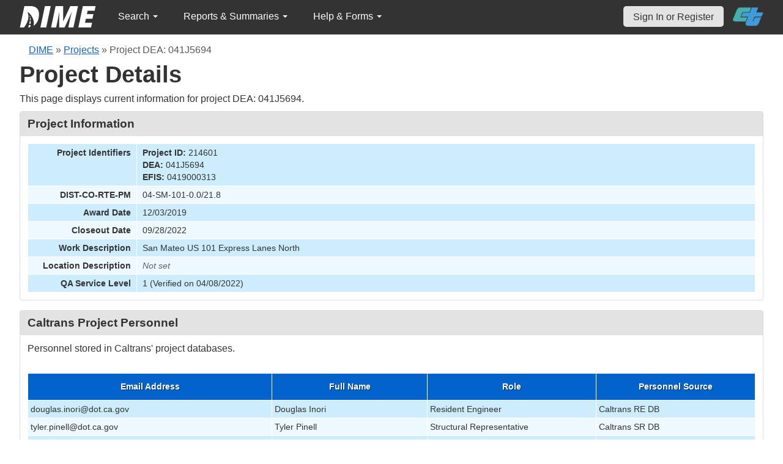

--- FILE ---
content_type: text/html; charset=UTF-8
request_url: https://dime.dot.ca.gov/index.php?r=project/details&id=214601&Sample_page=23&sort=sampleUniqueIdentifier
body_size: 47743
content:
<!DOCTYPE html>
<html lang="en">
<head>
    <meta name="viewport" content="width=device-width, initial-scale=0.5" />
<meta name="viewport" content="width=device-width, initial-scale=0.5" />
<link rel="stylesheet" type="text/css" href="/assets/d5ee82d4/bootstrap/css/bootstrap.min.css" />
<link rel="stylesheet" type="text/css" href="/assets/d5ee82d4/css/sticky-footer.css" />
<link rel="stylesheet" type="text/css" href="/assets/d5ee82d4/css/gridview/gridview.css" />
<link rel="stylesheet" type="text/css" href="/assets/d5ee82d4/css/detailview/detailview.css" />
<link rel="stylesheet" type="text/css" href="/assets/d5ee82d4/css/dialogview/dialogview.css" />
<link rel="stylesheet" type="text/css" href="/assets/d5ee82d4/css/pager/pager.css" />
<link rel="stylesheet" type="text/css" href="/assets/d5ee82d4/css/bootstrap-yii.css" />
<link rel="stylesheet" type="text/css" href="/assets/d5ee82d4/css/jquery-ui-bootstrap.css" />
<link rel="stylesheet" type="text/css" href="/assets/9125319b/detailview/styles.css" />
<link rel="stylesheet" type="text/css" href="/assets/9125319b/gridview/styles.css" />
<link rel="stylesheet" type="text/css" href="/assets/f4419493/pager.css" />
<link rel="stylesheet" type="text/css" href="/css/jquery.qtip.css" />
<link rel="stylesheet" type="text/css" href="/css/homepage.css" />
<link rel="stylesheet" type="text/css" href="/css/public-pages.css" />
<link rel="stylesheet" type="text/css" href="/css/internal-pages.css" />
<link rel="stylesheet" type="text/css" href="/css/navbar.css" />
<link rel="stylesheet" type="text/css" href="/css/homepage-new.css" />
<script type="text/javascript" src="/assets/78152a77/jquery.min.js"></script>
<script type="text/javascript" src="/assets/d5ee82d4/bootstrap/js/bootstrap.min.js"></script>
<script type="text/javascript" src="/assets/d5ee82d4/js/bootstrap-noconflict.js"></script>
<script type="text/javascript" src="/assets/d5ee82d4/bootbox/bootbox.min.js"></script>
<script type="text/javascript" src="/assets/78152a77/jquery.ba-bbq.min.js"></script>
<script type="text/javascript" src="/assets/78152a77/jquery.yii.js"></script>
<script type="text/javascript" src="/assets/d5ee82d4/js/jquery-ui-no-conflict.min.js"></script>
<script type="text/javascript" src="/js/jquery.qtip.js"></script>
<script type="text/javascript" src="/js/jquery.idletimeout.js"></script>
<script type="text/javascript" src="/js/jquery.idletimer.js"></script>
<title>DIME - Project Details</title>
    <meta http-equiv="Content-Type" content="text/html; charset=utf-8"/>
    <meta http-equiv="X-UA-Compatible" content="IE=8; IE=9; IE=EDGE;">
    <meta name="viewport" content="width=device-width, initial-scale=1.0">
        <link rel="shortcut icon" href="/images/logo_catrans.gif">
    <!-- GA4 Google tag (gtag.js) -->
    <script async src="https://www.googletagmanager.com/gtag/js?id=G-CR5MCPBE57"></script>
    <script>
        window.dataLayer = window.dataLayer || [];

        function gtag() {
            dataLayer.push(arguments);
        }

        gtag('js', new Date());

        gtag('config', 'G-CR5MCPBE57');
    </script>
</head>
<body class="homepage">
<div id="skip"><a href="#main-content">Skip to Main Content</a></div>
<div id="wrap" class="homepage">

    <div id="nav_upper" class="no-print navbar"><div class="navbar-inner"><div class="container"><a href="index.php" class="brand"><img class="dime-nav-logo" alt="dime logo" src="/images/dime_2014_2.png" /></a><ul id="nav_public_project" class="dime-nav-item nav"><li class="dropdown"><a class="dropdown-toggle" data-toggle="dropdown" href="#">Search <span class="caret"></span></a><ul id="yw9" class="dropdown-menu"><li><a tabindex="-1" href="/index.php?r=search/index">Samples &amp; Test Results</a></li><li><a aria-label="Search for Projects" tabindex="-1" href="/index.php?r=project">Projects</a></li><li><a tabindex="-1" href="/index.php?r=search/testmethodresults">Supported Test Methods</a></li></ul></li></ul><ul id="nav_public_reports_and_summaries" class="dime-nav-item nav"><li class="dropdown"><a class="dropdown-toggle" data-toggle="dropdown" href="#">Reports &amp; Summaries <span class="caret"></span></a><ul id="yw10" class="dropdown-menu"><li><a tabindex="-1" href="/index.php?r=aggregateDB/viewchart">Annual Aggregate Source Tests</a></li><li><a tabindex="-1" href="/index.php?r=statistics/viewStatistics">Usage Statistics by Organization</a></li><li><a tabindex="-1" href="/index.php?r=qCQAPilot/viewQCQA">Concrete Compressive Strength Tests</a></li><li><a tabindex="-1" href="/index.php?r=site/cem3701">Test Result Summary (CEM-3701)</a></li><li><a tabindex="-1" href="/index.php?r=site/stats2">Statistics</a></li><li><a tabindex="-1" href="/index.php?r=gradation/reports">Combined Aggregate Gradation Report</a></li></ul></li></ul><ul id="nav_public_helpnform" class="dime-nav-item nav"><li class="dropdown"><a class="dropdown-toggle" data-toggle="dropdown" href="#">Help &amp; Forms <span class="caret"></span></a><ul id="yw11" class="dropdown-menu"><li><a tabindex="-1" href="/index.php?r=site/faq">Frequently Asked Questions</a></li><li><a tabindex="-1" href="/index.php?r=site/instructions">Instructions</a></li><li><a tabindex="-1" href="/index.php?r=site/printtl101">Printable Sample Identification Card TL-101</a></li><li><a tabindex="-1" href="/index.php?r=site/printtl502">Printable Field Sample of PCC TL-502</a></li><li><a tabindex="-1" href="/index.php?r=site/printtest643">Printable Form for CTM 643</a></li><li><a tabindex="-1" href="/index.php?r=site/printtestsmtl">SMTL Report Form</a></li><li><a tabindex="-1" href="/index.php?r=site/printaggreportform">Aggregate Report Form</a></li><li><a tabindex="-1" href="/index.php?r=site/resources">Resources</a></li><li><a tabindex="-1" href="/index.php?r=site/changelog">Change Log</a></li><li><a tabindex="-1" href="/index.php?r=site/userfeedbackform">Contact DIME Admin</a></li></ul></li></ul> <ul class="nav navbar pull-right nav_adjusted"><li><a href="/index.php?r=site/login" class="navbar-link sign-in-top-nav">Sign In or Register</a></li>
                    <li><a class="caltrans-logo" href="http://www.dot.ca.gov/" target="_blank">
                    <img src="/images/ct_logo_trans_.png" alt="Caltrans Logo" />
                    </a></li></ul></div></div></div></div>
<div id="homepage-DIME-content" class="homepage-container">
            <div id="main-content">
            <div id="content">
    <div id="DIME-content" class="container">
        <div class="no-print"><div class="breadcrumbs">
<a href="/index.php?r=site/index">DIME</a> &raquo; <a href="/index.php?r=project/index">Projects</a> &raquo; <span>Project DEA: 041J5694</span></div></div><h2 class="no-print">Project Details</h2><span class="no-print"><p>This page displays current information for project DEA: 041J5694.</p></span><style>
    .chart {
        margin: 10px;
        border: 1px solid;
        height: 100px;
        width: 300px;
    }

    #by_year {
        margin-left: 15px;
        margin-right: -9px;
        margin-top: 10px;
    }

    #project_summary table {
        max-width: 250px !important;
        font-size: 11px;
    }

    #project_summary table tr td {
        padding-top: 1px !important;
    }

    #year_selection {
        position: relative;
        z-index: 999;
        margin-bottom: -3px;
        background: white;
    }

    #pie_chart {
        position: relative;
        z-index: 999;
        margin-bottom: 20px;
        background: white;
        padding: 1rem;
    }

    #sidebar .portlet-content {
        background-color: #e3e3e3;
        padding-right: 10px;
        padding-top: 5px;
    }
</style>
<script src="js/d3.js"></script>
<script>
    $(document).ready(function () {
// Data for pie charts.
            var number_samples_data = [{"label":"CT D04 - Hayward DME \/ District Laboratory","percentage":0.69999999999999996},{"label":"CT HQ - QASI Bay Area Field Office","percentage":17.300000000000001},{"label":"CT HQ - QASI Sacramento Field Office","percentage":0.69999999999999996},{"label":"CT HQ - Sacramento Aggregate Testing Laboratory","percentage":3.2000000000000002},{"label":"CT HQ - Sacramento Concrete Testing Laboratory","percentage":7.2000000000000002},{"label":"CT HQ - Sacramento Materials Management Branch Field Office","percentage":1.1000000000000001},{"label":"CT HQ - Sacramento Structural Materials Testing Laboratory","percentage":3.2000000000000002},{"label":"CT METS QASI - Los Angeles Design Build Field Laboratory","percentage":2.2000000000000002},{"label":"Kie-Con, Incorporated - Antioch","percentage":1.1000000000000001},{"label":"Kiewit Infrastructure West Company - Redwood City","percentage":54.899999999999999}];
            var sampledata = JSON.parse(JSON.stringify(number_samples_data));
            var sample_types = [{"label":"Annual Source Testing","percentage":3.2000000000000002},{"label":"Department Acceptance","percentage":0.69999999999999996},{"label":"Quality Assurance","percentage":32.899999999999999},{"label":"Quality Control","percentage":62.5},{"label":"Verification","percentage":0.69999999999999996}];
            var stypedata = JSON.parse(JSON.stringify(sample_types));
            var number_tests = [{"label":"CT D04 - Hayward DME \/ District Laboratory","percentage":1.2},{"label":"CT HQ - Sacramento Aggregate Testing Laboratory","percentage":0.69999999999999996},{"label":"CT HQ - Sacramento Concrete Testing Laboratory","percentage":1.6000000000000001},{"label":"CT HQ - Sacramento Structural Materials Testing Laboratory","percentage":80.900000000000006},{"label":"Kie-Con, Incorporated - Antioch","percentage":0.20000000000000001},{"label":"Kiewit Infrastructure West Company - Redwood City","percentage":12.699999999999999},{"label":"Pro-Cast Products, Incorporated - Highland","percentage":2.7000000000000002}];
            var testsdata = JSON.parse(JSON.stringify(number_tests));
            var test_types = [{"label":"Annual Source Testing","percentage":0.69999999999999996},{"label":"Department Acceptance","percentage":1.3},{"label":"Quality Assurance","percentage":81.200000000000003},{"label":"Quality Control","percentage":15.699999999999999},{"label":"Verification","percentage":1.2}];
            var ttypesdata = JSON.parse(JSON.stringify(test_types));
            var material_types = [{"label":"Aggregate","percentage":3.6000000000000001},{"label":"Concrete","percentage":69.700000000000003},{"label":"Hot Mix Asphalt","percentage":0.40000000000000002},{"label":"SMTL TM3 - Fastener Assembly","percentage":25.600000000000001},{"label":"SMTL TM5 - Couplers","percentage":0.69999999999999996}];
            var mtypedata = JSON.parse(JSON.stringify(material_types));
            var test_methods = [{"label":"AASHTO T 96","percentage":0.10000000000000001},{"label":"AASHTO T 304","percentage":0.10000000000000001},{"label":"CTM  213","percentage":0.29999999999999999},{"label":"CTM  214","percentage":0.40000000000000002},{"label":"AASHTO T 84","percentage":0.10000000000000001},{"label":"AASHTO T 85","percentage":0.10000000000000001},{"label":"AASHTO T 176","percentage":0.10000000000000001},{"label":"ASTM C 143","percentage":1.3},{"label":"ASTM C 39","percentage":1.8},{"label":"ASTM A 370","percentage":1.3}];
            var tmdata = JSON.parse(JSON.stringify(test_methods));
            // creating pie chart.
            var createpie = function (svgc, mysvg, data) {
                var svgWidth = 200;
                var svgHeight = 200;
                var Width = 350;
                var Height = 200;
                var radius = Math.min(Width, Height) / 2;
                var svg = d3.select(svgc)
                    .attr("width", svgWidth)
                    .attr("height", svgHeight);
                // Create group element to hold pie chart
                var g = svg.append("g")
                    .attr("transform", "translate(" + radius + "," + radius + ")");
                var color = d3.scaleOrdinal(d3.schemeDark2);
                var pie = d3.pie().value(function (d) {
                        return d.percentage;
                    }
                );
                var mySvg = d3.select(mysvg)
                    .attr("width", Width)
                    .attr("height", Height);
                var path = d3.arc()
                    .outerRadius(radius)
                    .innerRadius(0);
                var arc = g.selectAll(".arc")
                    .data(pie(data))
                    .enter()
                    .append("g")
                    .attr("class", "arc");
                arc.append("path")
                    .attr("stroke", "#fff")
                    .attr("d", path)
                    .style("fill", function (d, i) {
                            return color(i);
                        }
                    );
                var label = d3.arc()
                    .outerRadius(radius)
                    .innerRadius(0);
                arc.append("text")
                    .attr("transform", function (d) {
                            return "translate(" + label.centroid(d) + ")";
                        }
                    )
                    .attr("text-anchor", "middle")
                    .text(function (d) {
                            if (d.value < 8.0) {
                                return '';
                            }
                            return d.value + '%';
                        }
                    );
                var legendG = mySvg.selectAll(".legend") // note appending it to mySvg and not svg to make positioning easier
                    .data(pie(data))
                    .enter().append("g")
                    .attr("transform", function (d, i) {
                            return "translate(" + (svgWidth - 180) + "," + (i * 15 + 50) + ")"; // place each legend on the right and bump each one down 15 pixels
                        }
                    )
                    .attr("class", "legend");
                legendG.append("rect") // make a matching color rect
                    .attr("width", 10)
                    .attr("height", 10)
                    .attr("fill", function (d, i) {
                            return color(i);
                        }
                    );
                legendG.append("text") // add the text
                    .text(function (d) {
                            return d.data.label + " " + "(" + d.value + "%" + ")";
                        }
                    )
                    .style("font-size", 12)
                    .attr("y", 10)
                    .attr("x", 15);
            };
            if (sampledata != "") {
                createpie('#samplesvg', '#samplemysvg', sampledata);
            } else {
                $("#samplenum_div").css({'font-size': '100%', 'padding': '70px'}
                );
                $("#samplenum_div").text("No Data");
            }
            if (stypedata != "") {
                createpie('#stypesvg', '#stypemysvg', stypedata);
            } else {
                $("#sampletype_div").css({'font-size': '100%', 'padding': '70px'}
                );
                $("#sampletype_div").text("No Data");
            }
            if (testsdata != "") {
                createpie('#testssvg', '#testsmysvg', testsdata);
            } else {
                $("#testnum_div").css({'font-size': '100%', 'padding': '70px'}
                );
                $("#testnum_div").text("No Data");
            }
            if (ttypesdata != "") {
                createpie('#ttypessvg', '#ttypesmysvg', ttypesdata);
            } else {
                $("#testtype_div").css({'font-size': '100%', 'padding': '70px'}
                );
                $("#testtype_div").text("No Data");
            }
            if (mtypedata != "") {
                createpie('#mtypesvg', '#mtypemysvg', mtypedata);
            } else {
                $("#materialtype_div").css({'font-size': '100%', 'padding': '70px'}
                );
                $("#materialtype_div").text("No Data");
            }
            if (tmdata != "") {
                createpie('#tmsvg', '#tmmysvg', tmdata);
            } else {
                $("#testmethod_div").css({'font-size': '100%', 'padding': '70px'}
                );
                $("#testmethod_div").text("No Data");
            }
            var linedata = [{"month":"4","year":"2020","samplevalue":2},{"month":"5","year":"2020","samplevalue":14},{"month":"6","year":"2020","samplevalue":35},{"month":"7","year":"2020","samplevalue":46},{"month":"8","year":"2020","samplevalue":31},{"month":"9","year":"2020","samplevalue":37},{"month":"10","year":"2020","samplevalue":29},{"month":"11","year":"2020","samplevalue":15},{"month":"1","year":"2021","samplevalue":16},{"month":"2","year":"2021","samplevalue":3},{"month":"3","year":"2021","samplevalue":4},{"month":"4","year":"2021","samplevalue":15},{"month":"5","year":"2021","samplevalue":12},{"month":"6","year":"2021","samplevalue":1},{"month":"8","year":"2021","samplevalue":1},{"month":"9","year":"2021","samplevalue":2},{"month":"10","year":"2021","samplevalue":9},{"month":"1","year":"2022","samplevalue":3},{"month":"2","year":"2022","samplevalue":2},{"month":"4","year":"2020","testsvalue":24},{"month":"5","year":"2020","testsvalue":21},{"month":"6","year":"2020","testsvalue":53},{"month":"7","year":"2020","testsvalue":214},{"month":"8","year":"2020","testsvalue":129},{"month":"9","year":"2020","testsvalue":35},{"month":"10","year":"2020","testsvalue":53},{"month":"11","year":"2020","testsvalue":29},{"month":"12","year":"2020","testsvalue":58},{"month":"2","year":"2021","testsvalue":195},{"month":"3","year":"2021","testsvalue":77},{"month":"4","year":"2021","testsvalue":9},{"month":"5","year":"2021","testsvalue":137},{"month":"7","year":"2021","testsvalue":1},{"month":"8","year":"2021","testsvalue":6},{"month":"9","year":"2021","testsvalue":15},{"month":"10","year":"2021","testsvalue":2},{"month":"11","year":"2021","testsvalue":154},{"month":"1","year":"2022","testsvalue":47},{"month":"3","year":"2022","testsvalue":16}];
            $.ajax({
                    url: "/index.php?r=project/load_option&project_id=214601",
                    type: 'post',
                    success: function (selectList) {
                        $('#by_year').html(selectList);
                        createLineChart(linedata);
                    },
                    error: function (xhr, ajaxOptions, thrownError) {
                        console.log('error')
                    }
                }
            );

            function createLineChart(data) {
                let dropdownValue = $('#by_year').val();
                let selectedYear = dropdownValue ? parseInt(dropdownValue) : null;
                if (selectedYear && data.length) {
                    var margin = {top: 10, right: 30, bottom: 30, left: 60};
                    var width = 960;
                    var height = 150;
                    var x;
                    var y;
                    var xAxis;
                    var yAxis;
                    var line1;
                    var line2;
                    var svg;
                    // Call Initial chart
                    // Set the ranges for x
                    x = d3.scaleTime()
                        .domain(d3.extent([new Date(selectedYear, 0, 1), new Date(selectedYear, 10, 31)]))
                        .range([0, width]);
                    // Set the ranges for y
                    y = d3.scaleLinear()
                        .domain(d3.extent([0, 2]))
                        .range([height, 0]);
                    // Set X-Axis
                    xAxis = d3.axisBottom(x).tickFormat(d3.timeFormat("%b %Y"));
                    // Set Y-Axis
                    yAxis = d3.axisLeft(y).ticks(8);
                    // append the svg object to the body of the page
                    svg = d3.select("#linemySvg")
                        .attr("width", width + margin.left + margin.right)
                        .attr("height", height + margin.top + margin.bottom)
                        .append("g")
                        .attr("transform",
                            "translate(" + margin.left + "," + margin.top + ")");
                    var color_scale = d3.scaleOrdinal(d3.schemeDark2);
                    var lgWidth = 120, lgHeight = 200;
                    var lineSvg = d3.select("#lineSvg")
                        .attr("width", lgWidth)
                        .attr("height", lgHeight);
                    var legend_keys = ["Samples", "Tests"];
                    var lineLegend = lineSvg.selectAll(".lineLegend").data(legend_keys)
                        .enter().append("g")
                        .attr("class", "lineLegend")
                        .attr("transform", function (d, i) {
                                return "translate(" + (lgWidth - 100) + "," + (i * 15 + 30) + ")";
                            }
                        );
                    lineLegend.append("text").text(
                        function (d) {
                            return d;
                        }
                    )
                        .attr("transform", "translate(35,6)"); //align texts with boxes
                    lineLegend.append("rect")
                        .attr("fill", function (d, i) {
                                return color_scale(d);
                            }
                        )
                        .attr("width", 30).attr("height", 2);
                    updateChart(selectedYear);
                    d3.select("#by_year").on("change", function () {
                            // Store the current value on focus, before it changes
                            selectedYear = parseInt(this.value);
                            // Call update
                            updateChart(selectedYear)
                        }
                    );

                    function updateChart(selectedYear) {
                        // Nest the entries by year
                        var dataForSelectedYear = data.filter(function (obj) {
                                return parseInt(obj.year) === selectedYear
                            }
                        );
                        var sampleValues = dataForSelectedYear.filter(function (d) {
                                return d.samplevalue !== undefined
                            }
                        );
                        if (sampleValues.length) {
                            updateDataWithDefaultValue(selectedYear, sampleValues, 'samplevalue');
                            sampleValues.sort(function (a, b) {
                                return a.month - b.month;
                            });
                        }
                        var testValues = dataForSelectedYear.filter(function (d) {
                            return d.testsvalue !== undefined;
                        });
                        if (testValues.length) {
                            updateDataWithDefaultValue(selectedYear, testValues, 'testsvalue');
                            testValues.sort(function (a, b) {
                                return a.month - b.month;
                            });
                        }
                        var maxSampleValue = Math.max.apply(Math, sampleValues.map(function (o) {
                                    return o.samplevalue;
                                }
                            )
                        );
                        var maxTestValue = Math.max.apply(Math, testValues.map(function (o) {
                                    return o.testsvalue;
                                }
                            )
                        );
                        var maxValueYAxis;
                        if (sampleValues.length && testValues.length) {
                            maxValueYAxis = Math.max(maxSampleValue, maxTestValue)
                        } else if (sampleValues.length === 0 && testValues.length) {
                            maxValueYAxis = maxTestValue
                        } else if (testValues.length === 0 && sampleValues.length) {
                            maxValueYAxis = maxSampleValue
                        } else {
                            maxValueYAxis = 6
                        }
                        x.domain(d3.extent([new Date(selectedYear, 0, 1), new Date(selectedYear, 10, 31)]))
                            .range([0, width]);
                        y.domain(d3.extent([0, maxValueYAxis]))
                            .range([height, 0]);
                        svg.selectAll(".axis").remove();
                        svg.selectAll(".line").remove();
                        // sample value details taken
                        line1 = svg
                            .append('g')
                            .append("path")
                            .datum(sampleValues)
                            .attr("d", d3.line()
                                .x(function (d) {
                                        return x(new Date(parseInt(d.year), parseInt(d.month) - 1, 1))
                                    }
                                )
                                .y(function (d) {
                                        return y(+d.samplevalue)
                                    }
                                )
                            )
                            .attr("class", "line")
                            .attr("stroke", "Green")
                            .style("stroke-width", 2)
                            .style("fill", "none");
                        // tests value details taken
                        line2 = svg
                            .append('g')
                            .append("path")
                            .datum(testValues)
                            .attr("d", d3.line()
                                .x(function (d) {
                                        return x(new Date(parseInt(d.year), parseInt(d.month) - 1, 1))
                                    }
                                )
                                .y(function (d) {
                                        return y(+d.testsvalue)
                                    }
                                )
                            )
                            .attr("class", "line")
                            .attr("stroke", "DarkOrange")
                            .style("stroke-width", 2)
                            .style("fill", "none");
                        svg.append("g")
                            .attr("class", "x axis")
                            .attr("transform", "translate(0," + height + ")")
                            .call(xAxis);
                        svg.append("g")
                            .attr("class", "y axis")
                            .call(yAxis);
                    }

                    function updateDataWithDefaultValue(selectedYear, data, datatype) {
                        for (let i = 1; i <= 12; i++) {
                            if (!data.find(value => parseInt(value.month) === i)) {
                                let obj = {
                                    month: i,
                                    year: selectedYear
                                };
                                obj[datatype] = 0;
                                data.push(obj)
                            }
                        }
                    }
                }
            }
        }
    );
</script>
<div class="db-row">
    <style>
    .null{
        color: #dc193b !important;
    }
</style>
<div class="db-row">
    <div class="db-cell">
        <h2>Project Information</h2>

        <div class="db-cell-content">
            <table class="detail-view" id="yw0"><tr class="odd"><th>Project Identifiers</th><td><strong>Project ID:</strong> 214601<br /><strong>DEA:</strong> 041J5694<br /><strong>EFIS:</strong> 0419000313</td></tr>
<tr class="even"><th>DIST-CO-RTE-PM</th><td>04-SM-101-0.0/21.8</td></tr>
<tr class="odd"><th>Award Date</th><td>12/03/2019</td></tr>
<tr class="even"><th>Closeout Date</th><td>09/28/2022</td></tr>
<tr class="odd"><th>Work Description</th><td>San Mateo US 101 Express Lanes North</td></tr>
<tr class="even"><th>Location Description</th><td><span class="null">Not set</span></td></tr>
<tr class="odd"><th>QA Service Level</th><td>1 (Verified on 04/08/2022)</td></tr>
</table>        </div>
    </div>
</div>
</div>
<div class="db-row">
    <div class="db-cell">
        <h2>Caltrans Project Personnel</h2>
        <div class="db-cell-content">
            <p>
                Personnel stored in Caltrans' project databases.
            </p>
            <div id="yw1" class="grid-view">
<div class="summary"></div>
<table class="items">
<thead>
<tr>
<th id="yw1_c0">Email Address</th><th id="yw1_c1">Full Name</th><th id="yw1_c2">Role</th><th id="yw1_c3">Personnel Source</th></tr>
</thead>
<tbody>
<tr class="odd">
<td>douglas.inori@dot.ca.gov</td><td>Douglas Inori</td><td>Resident Engineer</td><td>Caltrans RE DB</td></tr>
<tr class="even">
<td>tyler.pinell@dot.ca.gov</td><td>Tyler Pinell</td><td>Structural Representative</td><td>Caltrans SR DB</td></tr>
<tr class="odd">
<td>christopher.m.mcdermott@dot.ca.gov</td><td>Christopher McDermott</td><td>METS REP</td><td>Caltrans METS REP DB</td></tr>
</tbody>
</table>
<div class="keys" style="display:none" title="/index.php?r=project/details&amp;id=214601&amp;Sample_page=23&amp;sort=sampleUniqueIdentifier"><span>re-214601</span><span>sr-214601</span><span>smr-214601</span></div>
</div>        </div>
    </div>
</div>
<div class="db-row">
    <div class="db-cell">
        <h2>Samples</h2>
        <div class="db-cell-content">
            <p>
                Samples submitted for this project.
            </p>
                <style>
        input[name*="Sample"] {
            max-width: 85%;
            margin-left: 5%;
        }
    </style>
    <div style="text-align:right;">
        <input class="btn btn-info" name="yt0" type="button" value="Clear Filters " id="yt0" />    </div>
<div id="yw3" class="grid-view">
<div class="summary">Displaying 221-230 of 277 results.</div>
<table class="items">
<thead>
<tr>
<th id="yw3_c0"><a class="sort-link asc" href="/index.php?r=project/details&amp;id=214601&amp;Sample_page=23&amp;sort=sampleUniqueIdentifier.desc">DIME Sample ID</a></th><th id="yw3_c1"><a class="sort-link" href="/index.php?r=project/details&amp;id=214601&amp;Sample_page=23&amp;sort=sample_taken_date">Sample Taken Date</a></th><th id="yw3_c2"><a class="sort-link" href="/index.php?r=project/details&amp;id=214601&amp;Sample_page=23&amp;sort=sample_date_received">Sample Received Date</a></th><th id="yw3_c3"><a class="sort-link" href="/index.php?r=project/details&amp;id=214601&amp;Sample_page=23&amp;sort=sample_type_name">Sample Type</a></th><th id="yw3_c4"><a class="sort-link" href="/index.php?r=project/details&amp;id=214601&amp;Sample_page=23&amp;sort=sample_material_name">Material Type</a></th><th class="button-column" id="yw3_c5">Link</th></tr>
<tr class="filters">
<td><input aria-label="search by ID" placeholder="search by ID" type="text" name="Sample[dime_id_search]" id="Sample_dime_id_search" /></td><td>&nbsp;</td><td>&nbsp;</td><td><input aria-label="search by sample type" placeholder="search by sample type" type="text" name="Sample[sample_type_name]" id="Sample_sample_type_name" /></td><td><input aria-label="search by material type" placeholder="search by material type" type="text" name="Sample[sample_material_name]" id="Sample_sample_material_name" /></td><td>&nbsp;</td></tr>
</thead>
<tbody>
<tr class="odd">
<td style="text-align:center">2021-01-21-10</td><td style="text-align:center">01/21/2021</td><td style="text-align:center">01/27/2021</td><td style="text-align:center">Quality Assurance</td><td style="text-align:center">SMTL TM3 - Fastener Assembly</td><td class="button-column"><a aria-label="Go to DIME sample 31648" title="View" href="/index.php?r=sample/viewdetail&amp;sample_id=31648">View</a></td></tr>
<tr class="even">
<td style="text-align:center">2021-01-21-11</td><td style="text-align:center">01/21/2021</td><td style="text-align:center">01/27/2021</td><td style="text-align:center">Quality Assurance</td><td style="text-align:center">SMTL TM3 - Fastener Assembly</td><td class="button-column"><a aria-label="Go to DIME sample 31649" title="View" href="/index.php?r=sample/viewdetail&amp;sample_id=31649">View</a></td></tr>
<tr class="odd">
<td style="text-align:center">2021-01-21-12</td><td style="text-align:center">01/21/2021</td><td style="text-align:center">01/27/2021</td><td style="text-align:center">Quality Assurance</td><td style="text-align:center">SMTL TM3 - Fastener Assembly</td><td class="button-column"><a aria-label="Go to DIME sample 31650" title="View" href="/index.php?r=sample/viewdetail&amp;sample_id=31650">View</a></td></tr>
<tr class="even">
<td style="text-align:center">2021-01-21-13</td><td style="text-align:center">01/21/2021</td><td style="text-align:center">01/27/2021</td><td style="text-align:center">Quality Assurance</td><td style="text-align:center">SMTL TM3 - Fastener Assembly</td><td class="button-column"><a aria-label="Go to DIME sample 31651" title="View" href="/index.php?r=sample/viewdetail&amp;sample_id=31651">View</a></td></tr>
<tr class="odd">
<td style="text-align:center">2021-01-21-14</td><td style="text-align:center">01/21/2021</td><td style="text-align:center">01/27/2021</td><td style="text-align:center">Quality Assurance</td><td style="text-align:center">SMTL TM3 - Fastener Assembly</td><td class="button-column"><a aria-label="Go to DIME sample 31653" title="View" href="/index.php?r=sample/viewdetail&amp;sample_id=31653">View</a></td></tr>
<tr class="even">
<td style="text-align:center">2021-02-01-8</td><td style="text-align:center">02/01/2021</td><td style="text-align:center"></td><td style="text-align:center">Quality Assurance</td><td style="text-align:center">SMTL TM3 - Fastener Assembly</td><td class="button-column"><a aria-label="Go to DIME sample 31798" title="View" href="/index.php?r=sample/viewdetail&amp;sample_id=31798">View</a></td></tr>
<tr class="odd">
<td style="text-align:center">2021-02-09-11</td><td style="text-align:center">02/09/2021</td><td style="text-align:center">02/15/2021</td><td style="text-align:center">Quality Assurance</td><td style="text-align:center">SMTL TM3 - Fastener Assembly</td><td class="button-column"><a aria-label="Go to DIME sample 31936" title="View" href="/index.php?r=sample/viewdetail&amp;sample_id=31936">View</a></td></tr>
<tr class="even">
<td style="text-align:center">2021-02-25-15</td><td style="text-align:center">02/25/2021</td><td style="text-align:center">02/26/2021</td><td style="text-align:center">Quality Assurance</td><td style="text-align:center">SMTL TM3 - Fastener Assembly</td><td class="button-column"><a aria-label="Go to DIME sample 32539" title="View" href="/index.php?r=sample/viewdetail&amp;sample_id=32539">View</a></td></tr>
<tr class="odd">
<td style="text-align:center">2021-03-09-14</td><td style="text-align:center">03/09/2021</td><td style="text-align:center"></td><td style="text-align:center">Quality Assurance</td><td style="text-align:center">SMTL TM3 - Fastener Assembly</td><td class="button-column"><a aria-label="Go to DIME sample 32615" title="View" href="/index.php?r=sample/viewdetail&amp;sample_id=32615">View</a></td></tr>
<tr class="even">
<td style="text-align:center">2021-03-09-15</td><td style="text-align:center">03/09/2021</td><td style="text-align:center"></td><td style="text-align:center">Quality Assurance</td><td style="text-align:center">SMTL TM3 - Fastener Assembly</td><td class="button-column"><a aria-label="Go to DIME sample 32647" title="View" href="/index.php?r=sample/viewdetail&amp;sample_id=32647">View</a></td></tr>
</tbody>
</table>
<div class="pager">Go to page: <ul id="yw4" class="yiiPager"><li class="first"><a href="/index.php?r=project/details&amp;id=214601&amp;sort=sampleUniqueIdentifier">&lt;&lt; First</a></li>
<li class="previous"><a href="/index.php?r=project/details&amp;id=214601&amp;Sample_page=22&amp;sort=sampleUniqueIdentifier">&lt; Previous</a></li>
<li class="page"><a href="/index.php?r=project/details&amp;id=214601&amp;Sample_page=18&amp;sort=sampleUniqueIdentifier">18</a></li>
<li class="page"><a href="/index.php?r=project/details&amp;id=214601&amp;Sample_page=19&amp;sort=sampleUniqueIdentifier">19</a></li>
<li class="page"><a href="/index.php?r=project/details&amp;id=214601&amp;Sample_page=20&amp;sort=sampleUniqueIdentifier">20</a></li>
<li class="page"><a href="/index.php?r=project/details&amp;id=214601&amp;Sample_page=21&amp;sort=sampleUniqueIdentifier">21</a></li>
<li class="page"><a href="/index.php?r=project/details&amp;id=214601&amp;Sample_page=22&amp;sort=sampleUniqueIdentifier">22</a></li>
<li class="page selected"><a href="/index.php?r=project/details&amp;id=214601&amp;Sample_page=23&amp;sort=sampleUniqueIdentifier">23</a></li>
<li class="page"><a href="/index.php?r=project/details&amp;id=214601&amp;Sample_page=24&amp;sort=sampleUniqueIdentifier">24</a></li>
<li class="page"><a href="/index.php?r=project/details&amp;id=214601&amp;Sample_page=25&amp;sort=sampleUniqueIdentifier">25</a></li>
<li class="page"><a href="/index.php?r=project/details&amp;id=214601&amp;Sample_page=26&amp;sort=sampleUniqueIdentifier">26</a></li>
<li class="page"><a href="/index.php?r=project/details&amp;id=214601&amp;Sample_page=27&amp;sort=sampleUniqueIdentifier">27</a></li>
<li class="next"><a href="/index.php?r=project/details&amp;id=214601&amp;Sample_page=24&amp;sort=sampleUniqueIdentifier">Next &gt;</a></li>
<li class="last"><a href="/index.php?r=project/details&amp;id=214601&amp;Sample_page=28&amp;sort=sampleUniqueIdentifier">Last &gt;&gt;</a></li></ul></div><div class="keys" style="display:none" title="/index.php?r=project/details&amp;id=214601&amp;Sample_page=23&amp;sort=sampleUniqueIdentifier"><span>31648</span><span>31649</span><span>31650</span><span>31651</span><span>31653</span><span>31798</span><span>31936</span><span>32539</span><span>32615</span><span>32647</span></div>
</div>        </div>
    </div>
</div>
<div class="db-row">
    <div class="db-cell">
        <h2>Job Mix Formula (JMF)</h2>
        <div class="db-cell-content">
            <p>
                JMFs associated with this project.
            </p>
            <div id="yw5" class="grid-view">
<div class="summary">Displaying 1-1 of 1 result.</div>
<table class="items">
<thead>
<tr>
<th id="yw5_c0">JMF ID</th><th id="yw5_c1">Status</th><th id="yw5_c2">Submitted By</th><th id="yw5_c3">Created By</th><th id="yw5_c4">Date Created</th><th id="yw5_c5">Link</th></tr>
</thead>
<tbody>
<tr class="odd">
<td style="text-align:center">JMF3511-318-2021-100</td><td style="text-align:center">Submittal Accepted for Verification</td><td style="text-align:center">&nbsp;</td><td style="text-align:center">CT D04 - Hayward DME / District Laboratory</td><td style="text-align:center">10/14/2021</td><td style="text-align:center"><a href="https://jmf.dot.ca.gov/index.php?r=jmf%2Fprint_submittal&amp;id=396">View</a></td></tr>
</tbody>
</table>
<div class="keys" style="display:none" title="/index.php?r=project/details&amp;id=214601&amp;Sample_page=23&amp;sort=sampleUniqueIdentifier"><span>396</span></div>
</div>        </div>
    </div>
</div>
    <div class="db-row">
        <div class="db-cell">
            <h2>Precast Concrete Forms</h2>
            <div class="db-cell-content">
                <div id="yw7" class="grid-view">

<table class="items">
<thead>
<tr>
<th id="yw7_c0">Project DEA</th><th id="yw7_c1">DIME Sample ID</th><th id="yw7_c2">Sample Taken Date</th><th class="button-column" id="yw7_c3">Link</th></tr>
</thead>
<tbody>
<tr><td colspan="4" class="empty"><span class="empty">No results found.</span></td></tr>
</tbody>
</table>
<div class="keys" style="display:none" title="/index.php?r=project/details&amp;id=214601&amp;Sample_page=23&amp;sort=sampleUniqueIdentifier"></div>
</div>            </div>
        </div>
    </div>
    <div id="project_summary">
    <div style="text-align:center;"><h4>Project Summary Graphs</h4></div>
    <hr>
    <div id="year_selection">
        <div>
            <div>
                <select aria-label="select year" id="by_year">
                </select>
            </div>
            <div><p><b>Samples Taken and Tests performed per Month</b></p></div>
            <div id="Linechart_div">
                <svg id="linemySvg"></svg>
                <svg id="lineSvg"></svg>
            </div>
        </div>
    </div>
    <hr>
    <div class="row-fluid">
        <div class="span6" id="pie_chart">
            <div><p><b>Number of Samples</b></p></div>
            <div id="samplenum_div">
                <svg id="samplesvg"></svg>
                <svg id="samplemysvg"></svg>
            </div>
        </div>
        <div class="span6" id="pie_chart">
            <div><p><b>Sample Types</b></p></div>
            <div id="sampletype_div">
                <svg id="stypesvg"></svg>
                <svg id="stypemysvg"></svg>
            </div>
        </div>
    </div>
    <div class="row-fluid">
        <div class="span6" id="pie_chart">
            <div><p><b>Number of Tests</b></p></div>
            <div id="testnum_div">
                <svg id="testssvg"></svg>
                <svg id="testsmysvg"></svg>
            </div>
        </div>
        <div class="span6" id="pie_chart">
            <div><p><b>Test Types</b></p></div>
            <div id="testtype_div">
                <svg id="ttypessvg"></svg>
                <svg id="ttypesmysvg"></svg>
            </div>
        </div>
    </div>
    <div class="row-fluid">
        <div class="span6" id="pie_chart">
            <div><p><b>Material Types</b></p></div>
            <div id="materialtype_div">
                <svg id="mtypesvg"></svg>
                <svg id="mtypemysvg"></svg>
            </div>
        </div>
        <div class="span6" id="pie_chart">
            <div><p><b>Test Methods</b></p></div>
            <div id="testmethod_div">
                <svg id="tmsvg"></svg>
                <svg id="tmmysvg"></svg>
            </div>
        </div>
    </div>
    </div>
    </div>
</div>
<div id="footer">
    <div class="container main_content">
        <p class="text-muted credit">
            &copy; 2026 by California Department of Transportation (Caltrans) <br/>
            <a href="/index.php?r=site/userfeedbackform" class="contact-link">Contact DIME
                Administrator</a>
            |
            <a href="/index.php?r=site/accessibility" class="contact-link">Accessibility
                Information</a>
        </p>
    </div>
</div>
<script type="text/javascript" src="/assets/9125319b/gridview/jquery.yiigridview.js"></script>
<script type="text/javascript">
/*<![CDATA[*/
jQuery(function($) {
jQuery('[data-toggle=popover]').popover();
jQuery('body').tooltip({"selector":"[data-toggle=tooltip]"});
jQuery('#yw1').yiiGridView({'ajaxUpdate':['yw1'],'ajaxVar':'ajax','pagerClass':'pager','loadingClass':'grid\x2Dview\x2Dloading','filterClass':'filters','tableClass':'items','selectableRows':1,'enableHistory':false,'updateSelector':'\x7Bpage\x7D,\x20\x7Bsort\x7D','filterSelector':'\x7Bfilter\x7D','pageVar':'page'});
jQuery('body').on('click','#yt0',function(){jQuery.yii.submitForm(this,'\x2Findex.php\x3Fr\x3Dproject\x2Fdetails\x26id\x3D214601',{});return false;});
jQuery('#yw3').yiiGridView({'ajaxUpdate':['yw3'],'ajaxVar':'ajax','pagerClass':'pager','loadingClass':'grid\x2Dview\x2Dloading','filterClass':'filters','tableClass':'items','selectableRows':1,'enableHistory':false,'updateSelector':'\x7Bpage\x7D,\x20\x7Bsort\x7D','filterSelector':'\x7Bfilter\x7D','pageVar':'Sample_page'});
jQuery('#yw5').yiiGridView({'ajaxUpdate':['yw5'],'ajaxVar':'ajax','pagerClass':'pager','loadingClass':'grid\x2Dview\x2Dloading','filterClass':'filters','tableClass':'items','selectableRows':1,'enableHistory':false,'updateSelector':'\x7Bpage\x7D,\x20\x7Bsort\x7D','filterSelector':'\x7Bfilter\x7D','pageVar':'page'});
jQuery('#yw7').yiiGridView({'ajaxUpdate':['yw7'],'ajaxVar':'ajax','pagerClass':'pager','loadingClass':'grid\x2Dview\x2Dloading','filterClass':'filters','tableClass':'items','selectableRows':1,'enableHistory':false,'updateSelector':'\x7Bpage\x7D,\x20\x7Bsort\x7D','filterSelector':'\x7Bfilter\x7D','pageVar':'page'});
jQuery('[data-toggle=popover]').popover();
jQuery('body').tooltip({"selector":"[data-toggle=tooltip]"});
});
/*]]>*/
</script>
</body>
</html>
<script>
    $(document).ready(function () {

        // Use today's date to show as an example for quick search.
        var today = new Date();
        var dd = d = today.getDate();
        var mm = m = today.getMonth() + 1; // January is 0.
        var yyyy = today.getFullYear();
        dd = dd < 10 ? '0' + dd : dd;
        mm = mm < 10 ? '0' + mm : mm;
        var yy = yyyy.toString().substr(-2);

        var search_term_content = '<div class="sample_quick_access">'
            + '<div class="quick_access1"><strong style="color:#fff;background-color:#0263cc;width:100%;display:inline-block;padding:4px;">Search for Samples</strong></div>'
            + '<div class="quick_access1">by DIME Sample ID</div>'
            + '<div class="quick_access2">example: ' + yyyy + '-' + mm + '-' + dd + '-5</div>'
            + '<div class="quick_access1">by abbreviated DIME Sample ID</div>'
            + '<div class="quick_access2">example: ' + yy + '-' + m + '-' + d + '-5</div>'
            + '<div class="quick_access1">by sample taken date</div>'
            + '<div class="quick_access2">example: ' + mm + '/' + dd + '/' + yyyy + ' (mm/dd/yyyy)</div>'
            + '<div class="quick_access1">by condensed DIME Sample ID</div>'
            + '<div class="quick_access2 noborder">example: ' + yyyy + m + d + '5</div>'
            + '</div>';

        $("#search_term").qtip({
            id: 'search_term_qtip',
            content: search_term_content,
            position: {
                my: 'top center',
                at: 'bottom center'
            },
            hide: false,
            show: {
                when: {
                    event: 'focus'
                }
            },
            hide: {
                when: {
                    event: 'blur'
                }
            },
            style: {
                width: 260
            }
        });
                $('#infoimg').hover(function () {
            $(this).attr('src', '/images/use.png');
        });
    });
    $(document).mouseup(function (e) {
        var container = $("#qtip-user_qtip");
        if (!container.is(e.target) && container.has(e.target).length == 0) {
            if (e.target.id != 'infoimg')
                container.qtip('hide');
        }
    });
</script>
